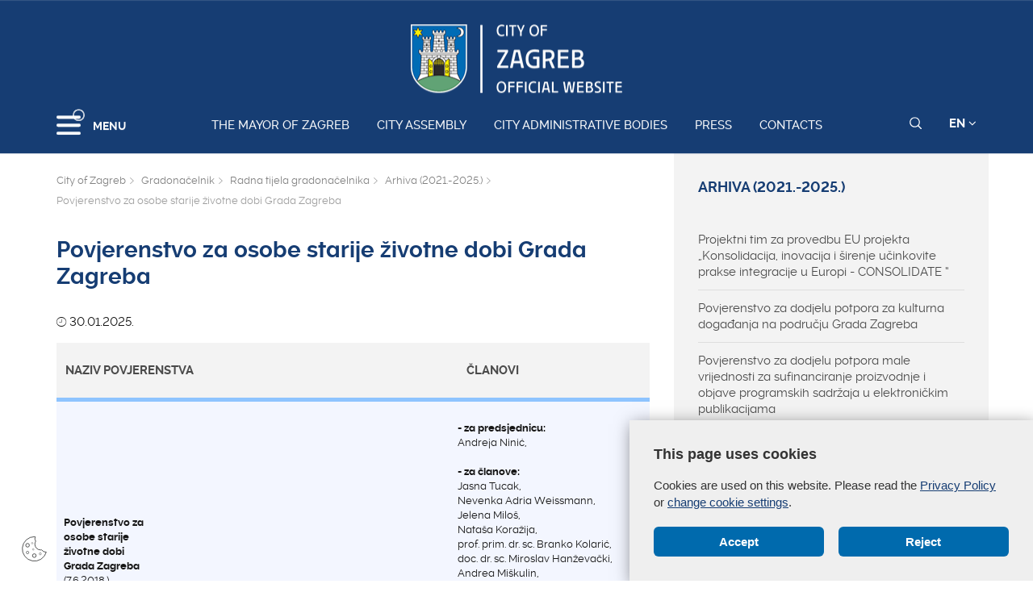

--- FILE ---
content_type: text/html; charset=utf-8
request_url: https://www.zagreb.hr/en/povjerenstvo-za-osobe-starije-zivotne-dobi-grada-z/178138
body_size: 90267
content:


<!DOCTYPE html>

<html xmlns="http://www.w3.org/1999/xhtml" lang="hr">
<head>
	
	<base href="https://zagreb.hr/" target="_self" />
	<script>
		var lang = "";
		if(document.location.href.indexOf("/en/") > 0){
			lang = "en";
		}
	</script>
    
	<link rel="stylesheet" href="../../cookie_folder/gd-cookie.css" />
	<script src="cookie_folder/gd-cookie.js" ></script>
	<meta name="ROBOTS" content="INDEX, FOLLOW" /><title>
	Grad Zagreb službene stranice
</title><meta http-equiv="Cache-control" content="public, max-age=20160" /><meta charset="utf-8" /><meta name="google" content="notranslate" /><meta http-equiv="X-UA-Compatible" content="IE=edge" /><meta name="viewport" content="width=device-width, initial-scale=1" /><link rel="apple-touch-icon" sizes="180x180" href="../../favicon/apple-touch-icon.png" /><link rel="icon" type="image/png" href="../../favicon/favicon-32x32.png" sizes="32x32" /><link rel="icon" type="image/png" href="../../favicon/favicon-16x16.png" sizes="16x16" />
    <!--<link rel="manifest" href="../../favicon/manifest.json" />-->
    <link rel="mask-icon" href="../../favicon/safari-pinned-tab.svg" color="#5bbad5" /><link rel="shortcut icon" href="../../favicon/favicon.ico" /><meta name="msapplication-config" content="favicon/browserconfig.xml" /><meta name="theme-color" content="#ffffff" /><meta http-equiv="content-type" content="chrome=1" /><link rel="stylesheet" type="text/css" href="../../css/print.css" media="print" />

    <link rel="stylesheet" href="/css/bootstrap.min.css"/>
    <script type="text/javascript">var stylesCounter = 0;</script>
    <style>.preloader{position:fixed;width:100%;height:100%;z-index:100000;background-color:rgba(245,245,245,1);top:0;bottom:0;left:0;right:0}.fixed_body{overflow:hidden}html{-webkit-text-size-adjust:none;-webkit-font-smoothing:antialiased;position:relative;min-height:100%!important;-webkit-overflow-scrolling:touch}.cssload-container{background:#163d73;bottom:0;left:0;position:fixed;right:0;top:0;z-index:9999}.preloader-wrapper{position:absolute;left:calc(52% - 45px);top:calc(40% - 25px)}.cssload-container img{display:block;margin:0 auto 30px auto}.cssload-square{margin:0 auto;width:19px;height:19px;transform:rotate(-45deg);-o-transform:rotate(-45deg);-ms-transform:rotate(-45deg);-webkit-transform:rotate(-45deg);-moz-transform:rotate(-45deg)}.cssload-square-part{position:absolute;width:19px;height:19px;z-index:1;animation:cssload-part-anim 0.92s cubic-bezier(.445,.05,.55,.95) infinite alternate;-o-animation:cssload-part-anim 0.92s cubic-bezier(.445,.05,.55,.95) infinite alternate;-ms-animation:cssload-part-anim 0.92s cubic-bezier(.445,.05,.55,.95) infinite alternate;-webkit-animation:cssload-part-anim 0.92s cubic-bezier(.445,.05,.55,.95) infinite alternate;-moz-animation:cssload-part-anim 0.92s cubic-bezier(.445,.05,.55,.95) infinite alternate}.cssload-square-green{background:rgb(242,242,242);right:0;bottom:0;animation-direction:alternate-reverse;-o-animation-direction:alternate-reverse;-ms-animation-direction:alternate-reverse;-webkit-animation-direction:alternate-reverse;-moz-animation-direction:alternate-reverse}.cssload-square-pink{background:rgb(242,242,242);left:0;top:0}.cssload-square-blend{background:rgb(255,255,255);position:absolute;top:0;left:0;bottom:0;right:0;z-index:2;animation:blend-anim 0.92s ease-in infinite;-o-animation:blend-anim 0.92s ease-in infinite;-ms-animation:blend-anim 0.92s ease-in infinite;-webkit-animation:blend-anim 0.92s ease-in infinite;-moz-animation:blend-anim 0.92s ease-in infinite}@keyframes blend-anim{0%{transform:scale(.01,.01) rotateY(0);animation-timing-function:cubic-bezier(.47,0,.745,.715)}50%{transform:scale(1,1) rotateY(0);animation-timing-function:cubic-bezier(.39,.575,.565,1)}100%{transform:scale(.01,.01) rotateY(0)}}@-o-keyframes blend-anim{0%{-o-transform:scale(.01,.01) rotateY(0);-o-animation-timing-function:cubic-bezier(.47,0,.745,.715)}50%{-o-transform:scale(1,1) rotateY(0);-o-animation-timing-function:cubic-bezier(.39,.575,.565,1)}100%{-o-transform:scale(.01,.01) rotateY(0)}}@-ms-keyframes blend-anim{0%{-ms-transform:scale(.01,.01) rotateY(0);-ms-animation-timing-function:cubic-bezier(.47,0,.745,.715)}50%{-ms-transform:scale(1,1) rotateY(0);-ms-animation-timing-function:cubic-bezier(.39,.575,.565,1)}100%{-ms-transform:scale(.01,.01) rotateY(0)}}@-webkit-keyframes blend-anim{0%{-webkit-transform:scale(.01,.01) rotateY(0);-webkit-animation-timing-function:cubic-bezier(.47,0,.745,.715)}50%{-webkit-transform:scale(1,1) rotateY(0);-webkit-animation-timing-function:cubic-bezier(.39,.575,.565,1)}100%{-webkit-transform:scale(.01,.01) rotateY(0)}}@-moz-keyframes blend-anim{0%{-moz-transform:scale(.01,.01) rotateY(0);-moz-animation-timing-function:cubic-bezier(.47,0,.745,.715)}50%{-moz-transform:scale(1,1) rotateY(0);-moz-animation-timing-function:cubic-bezier(.39,.575,.565,1)}100%{-moz-transform:scale(.01,.01) rotateY(0)}}@keyframes cssload-part-anim{0%{transform:translate3d(-10px,-10px,0)}100%{transform:translate3d(10px,10px,0)}}@-o-keyframes cssload-part-anim{0%{-o-transform:translate3d(-10px,-10px,0)}100%{-o-transform:translate3d(10px,10px,0)}}@-ms-keyframes cssload-part-anim{0%{-ms-transform:translate3d(-10px,-10px,0)}100%{-ms-transform:translate3d(10px,10px,0)}}@-webkit-keyframes cssload-part-anim{0%{-webkit-transform:translate3d(-10px,-10px,0)}100%{-webkit-transform:translate3d(10px,10px,0)}}@-moz-keyframes cssload-part-anim{0%{-moz-transform:translate3d(-10px,-10px,0)}100%{-moz-transform:translate3d(10px,10px,0)}}</style>
     <link href="/styles?v=6puUJJbT_opoZT3ThWI-4TSVA88LAncbgSM8NGS9oLA1" rel="stylesheet"/>

	<link rel="stylesheet" href="/js/swiper/swiper.css"/>
    <link rel="stylesheet" href="/js/lity/lity.min.css"/>
    <link rel="stylesheet" href="/css/main.css?v=3"/>
    <link rel="stylesheet" href="/css/media-queries.css" />

    
   
    <script type="text/javascript"> var base = "/";</script>
	
	

	
	
    <script type="text/javascript"> var animating = false;</script>
    
    <!-- <script async type="text/javascript" src="//s7.addthis.com/js/300/addthis_widget.js#pubid=ra-5922f3a0ca464546"></script> -->
    
    <!-- Učitavanje og tagova i seo iz Clanak.aspx -->
        
<meta name="twitter:card" content="summary_large_image" />
<meta property="og:type" content="website" />
<meta property="og:title" content="Povjerenstvo za osobe starije životne dobi Grada Zagreba" />
<meta property="og:url" content="https://www.zagreb.hr/en/povjerenstvo-za-osobe-starije-zivotne-dobi-grada-z/178138" />
<meta name="twitter:title" content="Povjerenstvo za osobe starije životne dobi Grada Zagreba" />
</head>
<body class="fixed_body">

    
    <!-- Učitavanje stranica: Default.aspx(naslovnica), Clanak.aspx(podstranice), Pretrazivanje.aspx, Success.aspx, Error.aspx  -->
    <!-- Stranica za prijevode: Translator.aspx  -->
    <!-- Stranica za print: Print.aspx  -->
        
<script type="text/javascript">var currentImage = null;</script>
    
     <!--[if lt IE 8]>
        <p class="browserupgrade">You are using an <strong>outdated</strong> browser. Please <a href="http://browsehappy.com/">upgrade your browser</a> to improve your experience.</p>
    <![endif]-->
    
    <div id="preloader" class="preloader">
    </div>

    
    <!-- Traka iznad navigacije -->
        
 <span id="weather_description" class="hidden"></span>




   
    <!-- Navigacija -->
    
    <header id="navigation_bar" class="">
        <div class="container">
            <div class="row" class="logoWrap">
                <div class="col-xs-12">
                    
	                <a href="/en/the-mayor-of-zagreb/106869" class="logo hidden-sm hidden-xs"><img  src="/img/logo-zagreb-eng.png" alt="Grad Zagreb službene stranice"></a>
	                <a href="/en/the-mayor-of-zagreb/106869" class="logosticky"><img  s src="/img/logo-zagreb-eng.png" alt="Grad Zagreb službene stranice"></a> 
                    
                </div>
            </div>
            <div class="row meniWrap">
                <div class="col-xs-12">
                	<div class="ring-container">
						<div class="ringring"></div>
					</div>
                    <div class="izbornik">
                        <button class="hamburger hamburger--collapse mls-btn" type="button"> <span class="hamburger-box"> <span class="hamburger-inner"></span> </span> </button>
                        <span class="txt">MENU</span>
                    </div>

                    
                    <a href="/en/the-mayor-of-zagreb/106869" class="linkovi">The Mayor of Zagreb</a>
                    
                    <a href="/en/city-assembly/106870" class="linkovi">City assembly</a>
                    
                    <a href="/en/city-administrative-bodies/1994" class="linkovi">City administrative bodies</a>
                    
                    <a href="/en/press/2052" class="linkovi">Press</a>
                    
                    <a href="/en/contacts/2024" class="linkovi">Contacts</a>
                    


                    <div class="alati">
                        <a href="javascript:;" class="searchToggle" id="small_search_button"><img id="small_search_icon" src="/img/search-w.svg" alt="" class="searchNormal" /><img src="/img/search-x.svg" alt="Zatvorite pretraživanje" class="searchActive" /></a> <a href="javascript:;" class="jeziciToggle">EN <span class="fa fa-angle-down"></span></a>
                        <div class="jeziciWrap"> <a href="/en/the-mayor-of-zagreb/106869">EN</a>  <a href="/">HR</a> </div>
                    </div>

                </div>
            </div>
        </div>
        <div class="searchWrap">
            <div class="container">
                <div class="row">
                    <div class="col-sm-12">
                        <div class="inputWrap">
                            <a id="search_submit" class="searchSubmit"><img src="/img/search-w.svg" alt="Pretraživanje" /></a>
                            <input id="search" name="search" type="search" class="form-control" placeholder="Pretraživanje" style="margin-bottom: 12px!important;">
                            <span id="search_error_field" class="search_error_field"></span>
                        </div>
                    </div>
                </div>

                
            </div>
        </div>
    </header>
        
    
    <!-- Sidebar -->
    
    <div class="ml-sidebar">
        <div class="mls-content">
            <div class="ml-close"><a href="javascript:;"><span class="ionicons ion-ios-arrow-thin-left mls-close"></span></a></div>
            <div class="ml-logo">

                
                <a href="/en"><img src="/img/logo-zagreb-eng.png" alt="Grad Zagreb"/></a>
                

            </div>
            <div class="horizontalni-meni visible-xs">
                
                    
                    <a href="/en/the-mayor-of-zagreb/106869" class="linkovi">The Mayor of Zagreb</a>
                    
                    <a href="/en/city-assembly/106870" class="linkovi">City assembly</a>
                    
                    <a href="/en/city-administrative-bodies/1994" class="linkovi">City administrative bodies</a>
                    
                    <a href="/en/press/2052" class="linkovi">Press</a>
                    
                    <a href="/en/contacts/2024" class="linkovi">Contacts</a>
                    

            </div>
            <ul class="menu">
                
                <li>
                    <a href="/en/zagreb-in-brief/1125">Zagreb in brief <span class="mls-sub-btn" id="submenu_btn_106859"></span></a>
                    <div class="mls-submenu-wrap">
                        <div class="mls-submenu">
                            <div class="ml-close"><a href="javascript:$('#submenu_btn_106859').click();" class="close-submenu"><span class="ionicons ion-ios-arrow-thin-left"></span></a></div>
                            <a href="/en/zagreb-in-brief/1125" class="parent">Zagreb in brief</a>
                            <ul class="menu submenu">

                                
                                <li><a href="/en/basic-information-about-the-city-of-zagreb/129562">Basic information about the City of Zagreb</a></li>
                                
                                <li><a href="https://eu.zagreb.hr/">Meet Zagreb</a></li>
                                
                            </ul>
                        </div>
                    </div>
                </li>
                
                <li>
                    <a href="/en/local-self-government/1991">Local self - government <span class="mls-sub-btn" id="submenu_btn_106860"></span></a>
                    <div class="mls-submenu-wrap">
                        <div class="mls-submenu">
                            <div class="ml-close"><a href="javascript:$('#submenu_btn_106860').click();" class="close-submenu"><span class="ionicons ion-ios-arrow-thin-left"></span></a></div>
                            <a href="/en/local-self-government/1991" class="parent">Local self - government</a>
                            <ul class="menu submenu">

                                
                                <li><a href="/en/city-districts/1992">City Districts</a></li>
                                
                                <li><a href="/en/local-committees/19534">Local committees</a></li>
                                
                                <li><a href="https://www.zagreb.hr/general-information-and-contacts/1993">Contacts</a></li>
                                
                            </ul>
                        </div>
                    </div>
                </li>
                
                <li>
                    <a href="/en/budget/122971">Budget <span class="mls-sub-btn" id="submenu_btn_122971"></span></a>
                    <div class="mls-submenu-wrap">
                        <div class="mls-submenu">
                            <div class="ml-close"><a href="javascript:$('#submenu_btn_122971').click();" class="close-submenu"><span class="ionicons ion-ios-arrow-thin-left"></span></a></div>
                            <a href="/en/budget/122971" class="parent">Budget</a>
                            <ul class="menu submenu">

                                
                                <li><a href="https://www.zagreb.hr/UserDocsImages/arhiva/financije/PRORACUN%202023/ZGB_izglasani_proracun_2023_ENG_final.pdf">2023.</a></li>
                                
                                <li><a href="https://www.zagreb.hr/UserDocsImages/arhiva/financije/proracun%202022/Rebalans_proracuna_2022_eng_final.pdf">2022.</a></li>
                                
                                <li><a href="https://www.zagreb.hr/userdocsimages/arhiva/financije/proracun%202021/Prijedlog_proracuna_2021_eng_final.pdf">2021.</a></li>
                                
                                <li><a href="http://www.zagreb.hr/userdocsimages/arhiva/financije/proracun%202020/Izglasani_proracun_2020_eng_final.pdf"> 2020.</a></li>
                                
                                <li><a href="https://www.zagreb.hr/UserDocsImages/financije/proracun 2019/Izglasani_proracun_2019_eng_final.pdf">2019.</a></li>
                                
                                <li><a href="http://www.zagreb.hr/UserDocsImages/financije/proracun%202018/Vodic_Izglasani_proracun_2018_eng_final.pdf"> 2018.</a></li>
                                
                                <li><a href="https://www.zagreb.hr/UserDocsImages/financije/proracun%202017/Vodic_Prijedlog_drugog_rebalansa_2017_eng_final.pdf"> 2017.</a></li>
                                
                            </ul>
                        </div>
                    </div>
                </li>
                
                <li><a href="/en/credit-opinion/172767">Credit opinion</a></li>
                
                <li><a href="http://www.zgh.hr/branches/list-of-branches/2280">Zagreb Holding</a></li>
                
                <li><a href="/en/strategic-planning/2012">Strategic planning</a></li>
                
                <li><a href="/en/economy-and-entrepreneurship/136838">Economy and Entrepreneurship</a></li>
                
                <li><a href="/en/energy-and-environment-protection/136839">Energy and Environment Protection</a></li>
                
                <li><a href="/en/demographic-measures/136703">Demographic measures</a></li>
                
                <li><a href="/en/ethnic-minorities/106863">Ethnic minorities</a></li>
                
                <li>
                    <a href="/en/intercity-and-international-cooperation/2018">Intercity and international cooperation <span class="mls-sub-btn" id="submenu_btn_106864"></span></a>
                    <div class="mls-submenu-wrap">
                        <div class="mls-submenu">
                            <div class="ml-close"><a href="javascript:$('#submenu_btn_106864').click();" class="close-submenu"><span class="ionicons ion-ios-arrow-thin-left"></span></a></div>
                            <a href="/en/intercity-and-international-cooperation/2018" class="parent">Intercity and international cooperation</a>
                            <ul class="menu submenu">

                                
                                <li><a href="/en/eu-projects/152980">EU projects</a></li>
                                
                                <li><a href="/en/cities/152981">Cities</a></li>
                                
                                <li><a href="/en/minorities/152982">Minorities</a></li>
                                
                                <li><a href="/en/fr/152983">FR</a></li>
                                
                                <li><a href="/en/it/152984">IT</a></li>
                                
                                <li><a href="/en/de/152985">DE</a></li>
                                
                            </ul>
                        </div>
                    </div>
                </li>
                
                <li><a href="/en/statute-of-the-city-of-zagreb/136257">Statute of the City of Zagreb</a></li>
                
                <li><a href="/en/the-city-of-zagreb-emblem-and-flag/2019">The city of Zagreb - emblem and flag</a></li>
                
                <li><a href="/en/honorary-citizenship-of-the-city/2020">Honorary citizenship of the city</a></li>
                
                <li><a href="http://www.infozagreb.hr/?l=e">Tourist info</a></li>
                

            </ul>
        </div>
    </div>


    
    <!-- Predlozak: mapa weba - MapaWeba.ascx -->
    
    
    <!-- Predlozak: landing page - LandingPage.ascx -->
    <div style='display:none;'>clanak False</div>
    <!-- Predlozak: clanak -> Clanak.ascx -> Primjer stranice: sve stranice s tekstom -->
    
    <!-- sadrzaj clanak_ascx -->
    

       
    <div class="slikaClanak relative b" style="background: url(/img/1920-2.jpg); background-size: cover;">
        
        <div class="container relative">
            
        </div>
    </div>
    <div class="sadrzaj">
    

    <!--<div class="sadrzaj">-->
        <div class="container">
            <div class="row">
                
                    
                <div id="clanak_container" class="col-sm-8 clanak">
               

                    <div xmlns:v="http://rdf.data-vocabulary.org/#" class="breadcrumbWrap">
                        <ul itemprop="breadcrumb" id="bread">
                            <li typeof="v:Breadcrumb"><a href="/en" rel="v:url" property="v:title">City of Zagreb</a></li>
                            
                        
                            
                        <li typeof="v:Breadcrumb"><a href="/en/gradonacelnik/171622" rel="v:url" property="v:title" >Gradonačelnik</a></li>
                        
                            
                        <li typeof="v:Breadcrumb"><a href="/en/radna-tijela-gradonacelnika/171632" rel="v:url" property="v:title" >Radna tijela gradonačelnika</a></li>
                        
                            
                        <li typeof="v:Breadcrumb"><a href="/en/arhiva-2021-2025/172114" rel="v:url" property="v:title" >Arhiva (2021.-2025.)</a></li>
                        
                        <li typeof="v:Breadcrumb">Povjerenstvo za osobe starije životne dobi Grada Zagreba</li>
                        
                        </ul>
                    </div>
                    <h1>Povjerenstvo za osobe starije životne dobi Grada Zagreba</h1>
                    
                        <div class="kratki"> </div>
                    
								<div class="datum"><i class="ionicons ion-ios-clock-outline"></i> 30.01.2025.</div>								
							
                    
                    <!-- galerija -->
                    
                    <!-- galerija -->

                    

                    <div id="opis" class="opis  ">
                        <table border="1" cellpadding="0" cellspacing="0" style="width:700px">
	<tbody>
		<tr>
			<td style="width:208px;">&nbsp;<br>
			<strong>NAZIV POVJERENSTVA</strong><br>
			&nbsp;</td>
			<td style="width:463px;"><strong>ČLANOVI</strong></td>
		</tr>
	</tbody>
</table>

<table border="1" cellpadding="0" cellspacing="0" style="width:700px">
	<tbody>
		<tr>
			<td style="width:208px;height:172px;">&nbsp;<br>
			<strong>Povjerenstvo za<br>
			osobe starije<br>
			životne dobi<br>
			Grada Zagreba</strong><br>
			(7.6.2018.)<br>
			(izmjena 27.8.2020., 14.10.2020.)<br>
			&nbsp;<br>
			<strong>-<u>novi mandat</u>: </strong>izmjena 16.3.2022., 13.4.2022., 29.2.2024., 30.1.2025.<br>
			&nbsp;</td>
			<td style="width:464px;height:172px;">&nbsp;<br>
			<strong>- za predsjednicu:</strong><br>
			Andreja Ninić,<br>
			&nbsp;<br>
			<strong>- za članove:</strong><br>
			Jasna Tucak,<br>
			Nevenka Adria Weissmann,<br>
			Jelena Miloš,<br>
			Nataša Koražija,<br>
			prof. prim. dr. sc. Branko Kolarić,<br>
			doc. dr. sc. Miroslav Hanževački,<br>
			Andrea Miškulin,<br>
			prof. dr. sc. Ana Štambuk,<br>
			doc. dr. sc. Anka Kekez-Koštro,<br>
			dr. sc. Marijana Bađun,<br>
			Božica Migles,<br>
			Đurđa Novaković,<br>
			Vesna Bečić,<br>
			Blaženka Eror Matić,<br>
			Ivanka Godić,<br>
			Branko Matun,<br>
			Ana Juratovac.<br>
			&nbsp;</td>
		</tr>
	</tbody>
</table>

                      
                        

                    </div>

                    

                    

                    <hr />
                    <div class="actions_container with_share col-sm-12">
                        
                        <div class="social_share col-sm-8">
                            <div class="addthis_inline_share_toolbox"></div>
                        </div>
                        <div class="print_page col-sm-4">
                            <!--<div class="print_container" onclick="printJS('opis', 'html')">
                            <i class="fa fa-print"></i><span>&nbsp;&nbsp; Print</span>
                            </div>-->
                            <div class="print_container" onclick="window.print();">
                            <i class="fa fa-print"></i><span>&nbsp;&nbsp; Print</span>
                            </div>
                        </div>

                    </div>


                </div>
                        
                    <div class="col-sm-4 meni">
                    <a href="/en/arhiva-2021-2025/172114" class="parent">Arhiva (2021.-2025.)</a>
                    <ul>

                        

                        <li class="">
                            <a href="/en/projektni-tim-za-provedbu-eu-projekta-konsolidacij/194934">Projektni tim za provedbu EU projekta  „Konsolidacija, inovacija i širenje učinkovite prakse integracije u Europi - CONSOLIDATE “</a>
                        </li>

                        

                        <li class="">
                            <a href="/en/povjerenstvo-za-dodjelu-potpora-za-kulturna-događa/197943">Povjerenstvo za dodjelu potpora za kulturna događanja na području Grada Zagreba</a>
                        </li>

                        

                        <li class="">
                            <a href="/en/povjerenstvo-za-dodjelu-potpora-male-vrijednosti-z/202223">Povjerenstvo za dodjelu potpora male vrijednosti za sufinanciranje proizvodnje i objave programskih sadržaja u elektroničkim publikacijama</a>
                        </li>

                        

                        <li class="">
                            <a href="/en/povjerenstvo-za-odobravanje-potpora-za-razvoj-turi/208670">Povjerenstvo za odobravanje potpora za razvoj turističke ponude na gradskim tržnicama</a>
                        </li>

                        

                        <li class="">
                            <a href="/en/projektni-tim-za-provedbu-eu-projekta-plan-einstei/208672">Projektni tim za provedbu  EU projekta &quot;Plan Einstein Academy&quot;</a>
                        </li>

                        

                        <li class="">
                            <a href="/en/povjerenstvo-za-strucno-vrednovanje-programa-prija/208674">Povjerenstvo za stručno vrednovanje programa prijavljenih na Posebni javni poziv za financiranje programa koji uključuju mlade umjetnike </a>
                        </li>

                        

                        <li class="">
                            <a href="/en/radna-skupina-za-koordinaciju-pripreme-i-provedbe-/208676">Radna skupina za koordinaciju pripreme i provedbe projekata u okviru Poziva „Izgradnja, rekonstrukcija i opremanje osnovnih škola za potrebe jednosmjenskog rada i cjelodnevne škole“ (referentni broj: NPOO.C3.1.R1-I2.01)</a>
                        </li>

                        

                        <li class="">
                            <a href="/en/povjerenstvo-za-procjenu-prijava-na-javni-poziv-za/208539">Povjerenstvo za procjenu prijava na Javni poziv za iskaz interesa organizacija civilnog društva za sudjelovanje u provedbi Akcijskog plana Grada Zagreba za 2025. – 2027. godinu za provedbu Nacionalnog plana za uključivanje Roma, za razdoblje od 2021. do 2027.</a>
                        </li>

                        

                        <li class="">
                            <a href="/en/povjerenstvo-za-procjenu-prijava-na-javni-poziv-za/208541">Povjerenstvo za procjenu prijava na Javni poziv za iskaz interesa organizacija civilnog društva za sudjelovanje u provedbi Akcijskog plana Grada Zagreba za provedbu Povelje Integrirajućih gradova za 2023. i 2024., koji je produžen do kraja 2025.</a>
                        </li>

                        

                        <li class="">
                            <a href="/en/povjerenstvo-za-procjenu-prijava-na-javni-poziv-za/208543">Povjerenstvo za procjenu prijava na Javni poziv za iskaz interesa organizacija civilnog društva za sudjelovanje u provedbi Programa Grada Zagreba za ravnopravnost LGBTIQ+ osoba za razdoblje do kraja 2026. godine</a>
                        </li>

                        

                        <li class="">
                            <a href="/en/povjerenstvo-za-odobravanje-potpora-za-razvoj-turi/208545">Povjerenstvo za odobravanje potpora za razvoj turističke ponude na Medvednici</a>
                        </li>

                        

                        <li class="">
                            <a href="/en/povjerenstvo-za-odobravanje-potpora-za-ocuvanje-i-/208533">Povjerenstvo za odobravanje potpora za očuvanje i razvoj obrtničkih djelatnosti</a>
                        </li>

                        

                        <li class="">
                            <a href="/en/povjerenstvo-za-odobravanje-potpora-za-razvoj-turi/208535">Povjerenstvo za odobravanje potpora za razvoj turističke ponude izvan centra grada</a>
                        </li>

                        

                        <li class="">
                            <a href="/en/povjerenstvo-za-dodjelu-drzavne-potpore-za-sufinan/208537">Povjerenstvo za dodjelu državne potpore za sufinanciranje proizvodnje i emitiranja audiovizualnih i radijskih programskih sadržaja u programima nakladnika televizija ili radija, u programima pružatelja medijskih usluga na zahtjev i programima pružatelja medijskih usluga uz dopuštenje za satelitski, internetski, kabelski i drugi dopušteni oblik prijenosa za 2025.</a>
                        </li>

                        

                        <li class="">
                            <a href="/en/povjerenstvo-za-ocjenjivanje-prijavljenih-programa/172887">Povjerenstvo za ocjenjivanje prijavljenih programa i projekata na javni natječaj za financiranje programa i projekta udruga iz područja zaštite zdravlja iz proračuna Grada Zagreba </a>
                        </li>

                        

                        <li class="">
                            <a href="/en/zajednicka-komisija-za-tumacenje-kolektivnog-ugovo/186202">Zajednička Komisija za tumačenje Kolektivnog ugovora za zaposlene u ustanovama kulture  Grada Zagreba</a>
                        </li>

                        

                        <li class="">
                            <a href="/en/povjerenstvo-za-dodjelu-sredstava-potpora-male-vri/208529">Povjerenstvo za dodjelu sredstava potpora male vrijednosti za primarnu poljoprivrednu proizvodnju u 2025.</a>
                        </li>

                        

                        <li class="">
                            <a href="/en/povjerenstvo-za-dodjelu-sredstava-potpora-male-vri/208531">Povjerenstvo za dodjelu sredstava potpora male vrijednosti za diversifikaciju poljoprivrednih gospodarstava u 2025.</a>
                        </li>

                        

                        <li class="hidden hidden_subcategory">
                            <a href="/en/projektni-tim-za-pripremu-i-provedbu-projekta-cjel/208297">Projektni tim za pripremu i provedbu projekta „Cjelovita obnova Koncertne dvorane Vatroslav Lisinski “</a>
                        </li>

                        

                        <li class="hidden hidden_subcategory">
                            <a href="/en/povjerenstvo-za-ocjenjivanje-prijavljenih-programa/187267">Povjerenstvo za ocjenjivanje prijavljenih programa i projekata na javni natječaj za financiranje programa i projekata udruga iz područja promocije inovatorstva na hrvatskom i međunarodnom tržištu iz proračuna Grada Zagreba</a>
                        </li>

                        

                        <li class="hidden hidden_subcategory">
                            <a href="/en/projektni-tim-za-provedbu-projekta-aktivacija-zele/200243">Projektni tim za provedbu projekta „Aktivacija zelenih dvorišta za ugljičnu neutralnost“</a>
                        </li>

                        

                        <li class="hidden hidden_subcategory">
                            <a href="/en/povjerenstvo-za-provjeru-ispunjavanja-propisanih-u/208295">Povjerenstvo za provjeru ispunjavanja propisanih uvjeta natječaja za financiranje programa i projekata udruga iz područja razvoja turizma iz proračuna Grada Zagreba</a>
                        </li>

                        

                        <li class="hidden hidden_subcategory">
                            <a href="/en/povjerenstvo-za-provjeru-ispunjavanja-propisanih-u/177849">Povjerenstvo za provjeru ispunjavanja propisanih uvjeta javnog natječaja za financiranje programa i projekata udruga iz područja prevencije neprihvatljivog ponašanja djece i mladeži iz proračuna Grada Zagreba</a>
                        </li>

                        

                        <li class="hidden hidden_subcategory">
                            <a href="/en/povjerenstvo-za-provjeru-ispunjavanja-propisanih-u/177852">Povjerenstvo za provjeru ispunjavanja propisanih uvjeta javnog natječaja za financiranje programa i projekata udruga iz područja socijalnog i humanitarnog značenja iz proračuna Grada Zagreba</a>
                        </li>

                        

                        <li class="hidden hidden_subcategory">
                            <a href="/en/povjerenstvo-za-ocjenjivanje-prijavljenih-programa/178580">Povjerenstvo za ocjenjivanje prijavljenih programa i projekata na javni natječaj za financiranje programa i projekata udruga iz područja mladih i izviđača iz proračuna Grada Zagreba</a>
                        </li>

                        

                        <li class="hidden hidden_subcategory">
                            <a href="/en/povjerenstvo-za-izradu-izmjene-dopune-procjene-riz/208065">Povjerenstvo za izradu izmjene/ dopune Procjene rizika od velikih nesreća za područje Grada Zagreba</a>
                        </li>

                        

                        <li class="hidden hidden_subcategory">
                            <a href="/en/povjerenstvo-za-provjeru-ispunjavanja-propisanih-u/208067">Povjerenstvo za provjeru ispunjavanja propisanih uvjeta javnog natječaja za financiranje trogodišnjih programa udruga iz područja pružanja socijalne usluge smještaja, organiziranog stanovanja i boravka za beskućnike i potpore radu skloništa i savjetovališta za žrtve nasilja u obitelji iz proračuna Grada Zagreba</a>
                        </li>

                        

                        <li class="hidden hidden_subcategory">
                            <a href="/en/povjerenstvo-za-ocjenjivanje-prijavljenih-programa/178568">Povjerenstvo za ocjenjivanje prijavljenih programa i projekata na javni natječaj za financiranje programa i projekata udruga iz područja promicanja ljudskih prava iz proračuna Grada Zagreba</a>
                        </li>

                        

                        <li class="hidden hidden_subcategory">
                            <a href="/en/povjerenstvo-za-ocjenjivanje-prijavljenih-programa/178604">Povjerenstvo za ocjenjivanje prijavljenih programa i projekata na javni natječaj za financiranje programa i projekata udruga iz područja sustava civilne zaštite iz proračuna Grada Zagreba</a>
                        </li>

                        

                        <li class="hidden hidden_subcategory">
                            <a href="/en/povjerenstvo-za-provjeru-ispunjavanja-propisanih-u/178570">Povjerenstvo za provjeru ispunjavanja propisanih uvjeta javnog natječaja za financiranje programa i projekata udruga iz područja međugradske i međunarodne suradnje iz proračuna Grada Zagreba</a>
                        </li>

                        

                        <li class="hidden hidden_subcategory">
                            <a href="/en/radna-skupina-grada-zagreba-za-provedbu-testiranja/207460">Radna skupina Grada Zagreba za provedbu testiranja smjernica iz Nacrta smjernica za sigurnija noćna okruženja i glazbene festivale</a>
                        </li>

                        

                        <li class="hidden hidden_subcategory">
                            <a href="/en/povjerenstvo-za-provjeru-ispunjavanja-propisanih-u/178596">Povjerenstvo za provjeru ispunjavanja propisanih uvjeta javnog natječaja za financiranje programa i projekata udruga iz područja branitelja iz Domovinskog rata i njihovih obitelji, boraca II. svjetskog rata i civilnih invalida rata iz proračuna Grada Zagreba</a>
                        </li>

                        

                        <li class="hidden hidden_subcategory">
                            <a href="/en/koordinacija-grada-zagreba-za-integraciju-stranaca/183841">Koordinacija Grada Zagreba za integraciju stranaca</a>
                        </li>

                        

                        <li class="hidden hidden_subcategory">
                            <a href="/en/povjerenstvo-za-ocjenjivanje-prijava-na-javni-pozi/207149">Povjerenstvo za ocjenjivanje prijava na Javni poziv za prijavu projekata u području „Globalnog građanskog obrazovanja“ za financiranje iz sredstava  EU projekta GEAR UP! za 2025. i 2026. godinu</a>
                        </li>

                        

                        <li class="hidden hidden_subcategory">
                            <a href="/en/povjerenstvo-za-davanje-stanova-u-najam/207151">Povjerenstvo za davanje stanova u najam</a>
                        </li>

                        

                        <li class="hidden hidden_subcategory">
                            <a href="/en/povjerenstvo-za-koristenje-povrsina-javne-namjene-/184146">Povjerenstvo za korištenje  površina javne namjene za gospodarske i druge svrhe</a>
                        </li>

                        

                        <li class="hidden hidden_subcategory">
                            <a href="/en/projektni-tim-za-pracenje-provedbe-projekta-cjelov/189722">Projektni tim za praćenje provedbe projekta „Cjelovita i energetska obnova te opremanje zgrade Muzeja za umjetnost i obrt“</a>
                        </li>

                        

                        <li class="hidden hidden_subcategory">
                            <a href="/en/radna-skupina-za-izradu-nacrta-odluke-o-javnim-sla/207130">Radna skupina za izradu Nacrta odluke o javnim slavinama, zdencima, crpkama i drugim sličnim građevinama</a>
                        </li>

                        

                        <li class="hidden hidden_subcategory">
                            <a href="/en/upravljacka-skupina-za-provedbu-vrednovanja-strate/207132">Upravljačka skupina za provedbu vrednovanja Strategije razvoja Urbane aglomeracije Zagreb za razdoblje 2016.-2020. godine</a>
                        </li>

                        

                        <li class="hidden hidden_subcategory">
                            <a href="/en/projektni-tim-za-pripremu-prijavu-i-provedbu-eu-pr/207134">Projektni tim za pripremu, prijavu i provedbu EU projekta &quot;Rekonstrukcija dijela Sarajevske ulice s komunalnom infrastrukturom i tramvajskom prugom od Avenije Dubrovnik do Ranžirnog kolodvora&quot;</a>
                        </li>

                        

                        <li class="hidden hidden_subcategory">
                            <a href="/en/projektni-tim-za-pripremu-prijavu-i-provedbu-eu-pr/207136">Projektni tim za pripremu, prijavu i provedbu EU projekta &quot;Rekonstrukcija okretišta Mihaljevac&quot;</a>
                        </li>

                        

                        <li class="hidden hidden_subcategory">
                            <a href="/en/radna-skupina-za-socijalno-i-priustivo-stanovanje/207138">Radna skupina za socijalno i priuštivo stanovanje</a>
                        </li>

                        

                        <li class="hidden hidden_subcategory">
                            <a href="/en/povjerenstvo-za-strucno-vrednovanje-prijavljenih-p/207140">Povjerenstvo za stručno vrednovanje prijavljenih programa Kulture i umjetnosti u zajednici</a>
                        </li>

                        

                        <li class="hidden hidden_subcategory">
                            <a href="/en/povjerenstvo-za-strucno-vrednovanje-programa-prija/207142">Povjerenstvo za stručno vrednovanje programa prijavljenih na Posebni javni poziv za financiranje interkulturnih programa</a>
                        </li>

                        

                        <li class="hidden hidden_subcategory">
                            <a href="/en/povjerenstvo-za-ocjenjivanje-prijavljenih-programa/172895">Povjerenstvo za ocjenjivanje prijavljenih programa i projekata na javni natječaj za financiranje programa i projekata udruga iz područja prevencije neprihvatljivog ponašanja djece i mladeži </a>
                        </li>

                        

                        <li class="hidden hidden_subcategory">
                            <a href="/en/povjerenstvo-za-provedbu-programa-suzbijanja-energ/188781">Povjerenstvo za provedbu Programa suzbijanja energetskog siromaštva na području Grada Zagreba za razdoblje do 2030. godine</a>
                        </li>

                        

                        <li class="hidden hidden_subcategory">
                            <a href="/en/projektni-tim-za-provedbu-projekta-genprocure-gend/206753">Projektni tim za provedbu Projekta „GenProcure - Gender Equality in public Procurement“</a>
                        </li>

                        

                        <li class="hidden hidden_subcategory">
                            <a href="/en/projektni-tim-za-pripremu-i-provedbu-projekta-zens/206755">Projektni tim za pripremu i provedbu projekta  „ZeNS (Towards Zero-pollution for next-generation sustainable cities)“</a>
                        </li>

                        

                        <li class="hidden hidden_subcategory">
                            <a href="/en/predstavnik-grada-zagreba-u-sredisnji-koordinacijs/206757">Predstavnik Grada Zagreba u Središnji koordinacijski odbor akcije „Gradovi i općine – prijatelji djece“</a>
                        </li>

                        

                        <li class="hidden hidden_subcategory">
                            <a href="/en/radna-skupina-za-razvoj-unaprijeđenog-modela-prehr/188417">Radna skupina za razvoj unaprijeđenog  modela prehrane u osnovnim školama Grada Zagreba </a>
                        </li>

                        

                        <li class="hidden hidden_subcategory">
                            <a href="/en/povjerenstvo-za-davanje-u-zakup-poslovnoga-prostor/194301">Povjerenstvo za davanje u zakup poslovnoga prostora</a>
                        </li>

                        

                        <li class="active hidden hidden_subcategory">
                            <a href="/en/povjerenstvo-za-osobe-starije-zivotne-dobi-grada-z/178138">Povjerenstvo za osobe starije životne dobi Grada Zagreba</a>
                        </li>

                        

                        <li class="hidden hidden_subcategory">
                            <a href="/en/povjerenstvo-za-provjeru-ispunjavanja-propisanih-u/178592">Povjerenstvo za provjeru ispunjavanja propisanih uvjeta natječaja za financiranje programa i projekata udruga iz područja socijalnog i humanitarnog značenja za unapređenje kvalitete života osoba s invaliditetom</a>
                        </li>

                        

                        <li class="hidden hidden_subcategory">
                            <a href="/en/radna-skupina-za-koordinaciju-i-provođenje-aktivno/177474">Radna skupina  za koordinaciju i provođenje aktivnosti u vezi ocjene o potrebi pokretanja postupka za izradu prostornih planova Grada Zagreba</a>
                        </li>

                        

                        <li class="hidden hidden_subcategory">
                            <a href="/en/povjerenstvo-za-utvrđivanje-ispunjenosti-mjerila-z/182671">Povjerenstvo za utvrđivanje ispunjenosti mjerila za pružanje socijalnih usluga</a>
                        </li>

                        

                        <li class="hidden hidden_subcategory">
                            <a href="/en/povjerenstvo-za-utvrđivanje-ispunjenosti-mjerila-z/191278">Povjerenstvo za utvrđivanje ispunjenosti mjerila za pružanje socijalne usluge osobne asistencije</a>
                        </li>

                        

                        <li class="hidden hidden_subcategory">
                            <a href="/en/sudionici-javnog-natjecaja-za-izradu-idejnog-urban/205823">Sudionici javnog natječaja za izradu idejnog urbanističko- arhitektonskog rješenja Doma zdravlja Zagreb-Zapad- ambulanta Vrbani,  društvenog doma i knjižnice</a>
                        </li>

                        

                        <li class="hidden hidden_subcategory">
                            <a href="/en/radna-skupina-za-pripremu-provođenja-izbora/205821">Radna skupina za pripremu provođenja izbora</a>
                        </li>

                        

                        <li class="hidden hidden_subcategory">
                            <a href="/en/povjerenstvo-za-osobe-s-invaliditetom-grada-zagreb/183550">Povjerenstvo za osobe s invaliditetom Grada Zagreba</a>
                        </li>

                        

                        <li class="hidden hidden_subcategory">
                            <a href="/en/procjeniteljsko-povjerenstvo-grada-zagreba/189051"> Procjeniteljsko povjerenstvo Grada Zagreba</a>
                        </li>

                        

                        <li class="hidden hidden_subcategory">
                            <a href="/en/eticko-povjerenstvo/205737">Etičko povjerenstvo</a>
                        </li>

                        

                        <li class="hidden hidden_subcategory">
                            <a href="/en/povjerenstvo-za-provjeru-ispunjavanja-propisanih-u/205739">Povjerenstvo za provjeru ispunjavanja propisanih uvjeta Javnog poziva za financiranje pilot projekata u području sporta</a>
                        </li>

                        

                        <li class="hidden hidden_subcategory">
                            <a href="/en/projektni-tim-za-provedbu-projekta-h2ce-integrated/189277">Projektni tim za provedbu projekta „H2CE – Integrated development of H2 mobility infrastructure in Central Europe - CE0100055“</a>
                        </li>

                        

                        <li class="hidden hidden_subcategory">
                            <a href="/en/projektni-tim-za-provedbu-projekta-energy-communit/189329">Projektni tim za provedbu projekta „Energy Communities – Local Ownership of Power – LOOP“</a>
                        </li>

                        

                        <li class="hidden hidden_subcategory">
                            <a href="/en/projektni-tim-za-provedbu-projekta-arcadia-transfo/194641">Projektni tim za provedbu projekta „ARCADIA  - Transformative climate resilience by nature-based solutions in the continental bio-geographical region“</a>
                        </li>

                        

                        <li class="hidden hidden_subcategory">
                            <a href="/en/projektni-tim-za-provedbu-projekta-life-cross-croa/194762">Projektni tim za provedbu projekta  LIFE „CROSS – Croatian One Stop Shop“</a>
                        </li>

                        

                        <li class="hidden hidden_subcategory">
                            <a href="/en/sredisnja-povjerenstva-i-povjerenstva-za-popis-imo/202909">Središnja povjerenstva i povjerenstva za popis imovine i obveza u gradskim upravnim tijelima na dan 31.12.2024.</a>
                        </li>

                        

                        <li class="hidden hidden_subcategory">
                            <a href="/en/sredisnje-povjerenstvo-i-povjerenstva-za-popis-nep/205355">Središnje povjerenstvo i povjerenstva za popis nepokretne imovine u vlasništvu Grada Zagreba za 2024.</a>
                        </li>

                        

                        <li class="hidden hidden_subcategory">
                            <a href="/en/sredisnje-povjerenstvo-i-povjerenstva-za-popis-nep/205357">Središnje povjerenstvo i povjerenstva za popis nepokretne imovine u vlasništvu Grada Zagreba za 2024.</a>
                        </li>

                        

                        <li class="hidden hidden_subcategory">
                            <a href="/en/povjerenstvo-za-dodjelu-stipendije-grada-zagreba-z/193081">Povjerenstvo za dodjelu Stipendije Grada Zagreba za deficitarna zanimanja</a>
                        </li>

                        

                        <li class="hidden hidden_subcategory">
                            <a href="/en/projektni-tim-za-pracenje-provedbe-projekta-konstr/189720">Projektni tim za praćenje provedbe projekta „Konstrukcijska i cjelovita obnova i opremanje zgrade Umjetničkog paviljona“</a>
                        </li>

                        

                        <li class="hidden hidden_subcategory">
                            <a href="/en/povjerenstvo-za-dodjelu-stipendije-grada-zagreba-z/193077">Povjerenstvo za dodjelu Stipendije Grada Zagreba za izvrsnost</a>
                        </li>

                        

                        <li class="hidden hidden_subcategory">
                            <a href="/en/povjerenstvo-za-dodjelu-stipendije-grada-zagreba-z/193079">Povjerenstvo za dodjelu Stipendije Grada Zagreba za učenike i studente s invaliditetom</a>
                        </li>

                        

                        <li class="hidden hidden_subcategory">
                            <a href="/en/povjerenstvo-za-utvrđivanje-programa-javnih-potreb/204911">Povjerenstvo za utvrđivanje Programa javnih potreba  Grada Zagreba u tehničkoj kulturi za 2025.</a>
                        </li>

                        

                        <li class="hidden hidden_subcategory">
                            <a href="/en/povjerenstvo-za-dodjelu-potpora-obrazovanju-doktor/204914">Povjerenstvo za dodjelu potpora obrazovanju doktorandima</a>
                        </li>

                        

                        <li class="hidden hidden_subcategory">
                            <a href="/en/povjerenstvo-za-dodjelu-potpore-obrazovanju-ucenik/204916">Povjerenstvo za dodjelu potpore obrazovanju učenika srednjih škola i studenata s odobrenom međunarodnom ili privremenom zaštitom</a>
                        </li>

                        

                        <li class="hidden hidden_subcategory">
                            <a href="/en/pregovaracki-odbor-grada-zagreba-za-pocetak-pregov/205367">Pregovarački odbor Grada Zagreba za početak pregovora o sklapanju dodatka  Kolektivnom ugovoru za radnike Ustanove Zoološki vrt grada Zagreba</a>
                        </li>

                        

                        <li class="hidden hidden_subcategory">
                            <a href="/en/povjerenstvo-za-izradu-i-pracenje-akcijskog-plana-/186035">Povjerenstvo za izradu i praćenje Akcijskog plana Grada Zagreba za 2025. - 2027. godinu za provedbu Nacionalnog plana za uključivanje Roma, za razdoblje od 2021. do 2027. </a>
                        </li>

                        

                        <li class="hidden hidden_subcategory">
                            <a href="/en/povjerenstvo-za-dodjelu-stipendije-grada-zagreba-n/193083">Povjerenstvo za dodjelu Stipendije Grada Zagreba na temelju socioekonomskog statusa  </a>
                        </li>

                        

                        <li class="hidden hidden_subcategory">
                            <a href="/en/povjerenstvo-za-dodjelu-stipendije-grada-zagreba-z/193085">Povjerenstvo za dodjelu Stipendije Grada Zagreba za učenike i studente pripadnike romske nacionalne manjine</a>
                        </li>

                        

                        <li class="hidden hidden_subcategory">
                            <a href="/en/projektni-tim-za-pracenje-provedbe-projekta-cjelov/196110">Projektni tim za praćenje provedbe projekta „Cjelovita i energetska obnova zgrade Zagrebačkog gradskog kazališta &#39;&#39;Komedija&#39;&#39;, Kaptol 9“</a>
                        </li>

                        

                        <li class="hidden hidden_subcategory">
                            <a href="/en/operativni-stozer-zimske-sluzbe-za-2024-2025/204894">Operativni stožer zimske službe za 2024./ 2025.</a>
                        </li>

                        

                        <li class="hidden hidden_subcategory">
                            <a href="/en/vijece-za-zastitu-potrosaca/180805">Vijeće za zaštitu potrošača</a>
                        </li>

                        

                        <li class="hidden hidden_subcategory">
                            <a href="/en/projektni-tim-za-pripremu-i-provedbu-projekta-gift/189211">Projektni tim za pripremu i provedbu projekta „GIFT – GREEN INFRASTRUCTURE FOR FORESTS AND TREES“ </a>
                        </li>

                        

                        <li class="hidden hidden_subcategory">
                            <a href="/en/projektni-tim-za-pracenje-provedbe-projekta-konstr/196112">Projektni tim za praćenje provedbe projekta „Konstrukcijska, cjelovita i energetska obnova te opremanje zgrade Ustanove Zagreb film, Nova Ves 18“</a>
                        </li>

                        

                        <li class="hidden hidden_subcategory">
                            <a href="/en/povjerenstvo-za-odabir-sudionika-za-primanje-uslug/202477">Povjerenstvo za odabir sudionika za primanje usluge potpore i podrške u okviru projekta „Zaželi za potrebite Zagreba“</a>
                        </li>

                        

                        <li class="hidden hidden_subcategory">
                            <a href="/en/pregovaracki-odbor-grada-zagreba-za-zaposlene-u-pe/205381">Pregovarački odbor Grada Zagreba za zaposlene u pet ustanova kojih je osnivač Grad Zagreb</a>
                        </li>

                        

                        <li class="hidden hidden_subcategory">
                            <a href="/en/povjerenstvo-za-procjenu-kvalitete-prijava-na-javn/203281">Povjerenstvo za procjenu kvalitete prijava na Javni poziv za iskazivanje potreba trgovačkih društava, ustanova i drugih pravnih osoba u kojima Grad Zagreb ima osnivačka prava te ustanova kojima je osnivač Republika Hrvatska sa sjedištem u Zagrebu i gradskim upravnim tijelima Grada Zagreba, za radom za opće dobro bez naknade za radno sposobne i djelomično radno sposobne samce ili članove kućanstva koji su korisnici prava na zajamčenu minimalnu naknadu</a>
                        </li>

                        

                        <li class="hidden hidden_subcategory">
                            <a href="/en/povjerenstvo-za-procjenu-kvalitete-prijava-na-javn/204285">Povjerenstvo za procjenu kvalitete prijava na Javni poziv za iskazivanje potreba trgovačkih društava, ustanova i drugih pravnih osoba u kojima Grad Zagreb ima osnivačka prava te ustanova kojima je osnivač Republika Hrvatska sa sjedištem u Zagrebu i gradskim upravnim tijelima Grada Zagreba, za radom za opće dobro bez naknade za radno sposobne i djelomično radno sposobne samce ili članove kućanstva koji su korisnici prava na zajamčenu minimalnu naknadu</a>
                        </li>

                        

                        <li class="hidden hidden_subcategory">
                            <a href="/en/odbor-za-zastitu-na-radu/174593">Odbor za zaštitu na radu</a>
                        </li>

                        

                        <li class="hidden hidden_subcategory">
                            <a href="/en/povjerenstvo-za-dodjelu-drzavne-potpore-za-sufinan/203026">Povjerenstvo za dodjelu državne potpore za sufinanciranje proizvodnje i emitiranja audiovizualnih i radijskih programskih sadržaja u programima nakladnika televizija ili radija, u programima pružatelja medijskih usluga na zahtjev i programima pružatelja medijskih usluga uz dopuštenje za satelitski, internetski, kabelski i drugi dopušteni oblik prijenosa za 2024.</a>
                        </li>

                        

                        <li class="hidden hidden_subcategory">
                            <a href="/en/povjerenstvo-za-provedbu-zakljucka-o-novcanoj-nakn/172557">Povjerenstvo za provedbu Zaključka o novčanoj naknadi za umanjenu kakvoću življenja na području utjecaja građevine namijenjene zbrinjavanju otpada Prudinec – Jakuševec</a>
                        </li>

                        

                        <li class="hidden hidden_subcategory">
                            <a href="/en/povjerenstvo-za-zastitu-od-nasilja-u-obitelji/178394">Povjerenstvo za zaštitu od nasilja u obitelji</a>
                        </li>

                        

                        <li class="hidden hidden_subcategory">
                            <a href="/en/povjerenstvo-za-dodjelu-potpora-male-vrijednosti-z/202911">Povjerenstvo za dodjelu potpora male vrijednosti za sufinanciranje projekata korištenja otvorenih podataka za 2024.</a>
                        </li>

                        

                        <li class="hidden hidden_subcategory">
                            <a href="/en/povjerenstvo-za-odobravanje-potpora-za-organiziran/202913">Povjerenstvo za odobravanje potpora za organiziranje događanja koja se odvijaju izvan užeg centra grada</a>
                        </li>

                        

                        <li class="hidden hidden_subcategory">
                            <a href="/en/povjerenstvo-za-odobravanje-potpora-za-ocuvanje-i-/202915">Povjerenstvo za odobravanje potpora za  očuvanje i razvoj obrtničkih djelatnosti</a>
                        </li>

                        

                        <li class="hidden hidden_subcategory">
                            <a href="/en/povjerenstvo-za-odobravanje-potpore-za-razvoj-drus/202917">Povjerenstvo za odobravanje potpore za razvoj društvenog poduzetništva te društvene i solidarne ekonomije</a>
                        </li>

                        

                        <li class="hidden hidden_subcategory">
                            <a href="/en/povjerenstvo-za-odobravanje-potpora-za-organiziran/202919">Povjerenstvo za odobravanje potpora za organiziranje događanja koja se odvijaju na gradskim tržnicama</a>
                        </li>

                        

                        <li class="hidden hidden_subcategory">
                            <a href="/en/povjerenstvo-za-odobravanje-potpora-za-organiziran/202921">Povjerenstvo za odobravanje potpora za organiziranje događanja koja se odvijaju na području Parka prirode Medvednica</a>
                        </li>

                        

                        <li class="hidden hidden_subcategory">
                            <a href="/en/povjerenstvo-za-odobravanje-potpora-za-organiziran/202986">Povjerenstvo za odobravanje potpora za organiziranje gospodarskih događanja na području Grada Zagreba</a>
                        </li>

                        
                    </ul>

                        
                    
                        <button type="button" id="show_more_subcategories" name="show_more_subcategories" class="gumbplavi show-more-button">Show more</button>

                        
                </div>
                
                    

            </div>
        </div>
    </div>
    
    <!--</div>
    </div>-->
    <!-- sadrzaj -->
	
	
	

    
    <a id="back-top" href="javascript:;" class="navrh"><i class="ionicons ion-ios-arrow-thin-up"></i></a>
    <footer class="footer">
        
    <!-- Brzi linkovi iznad footera -->
        
        
    <!-- Footer -->
    
        <div class="foo">
            <div class="container">
                <div class="row">
                    <div class="col-sm-4 col-md-4"><img alt="Grad Zagreb" class="logoFoo pull-left" src="https://www.zagreb.hr/img/logo-foo.png">
<div class="pull-left grad">
<h4><strong>GRAD ZAGREB</strong></h4>
Trg Stjepana Radića 1,<br>
10000 Zagreb
<div class="clearfix">&nbsp;</div>
</div>
</div>

<div class="col-sm-4 col-md-3">
<div class="racuni">
<div class="racuni"><strong>IBAN:</strong> HR3423600001813300007<br>
<strong>SWIFT:</strong> ZABAHR2X<br>
<strong>OIB:</strong> 61817894937</div>
</div>
</div>

<div class="col-sm-4 col-md-3">
<div class="grad">
<h4>Centrala gradske uprave</h4>
<a href="tel:016101111">01/610 1111</a> ili s mobitela *<a href="tel:111">111</a><br>
Linija za građane: <a href="tel:08001991">0800 1991</a></div>
</div>

                    <div class="col-sm-12 col-md-2">
                        <div class="soc pull-right fsocial">

                            
                            <a href="https://www.instagram.com/gradzagrebzg/"><img src="/UserDocsImages//social/instagram.png" alt="Visit us on Instagram"></a>
                            
                            <a href="https://www.facebook.com/zagreb.hr"><img src="/UserDocsImages//social/ico-fb.png" alt="Visit us on Facebook"></a>
                            
                            <a href="https://twitter.com/wwwzagrebhr"><img src="/UserDocsImages//social/ico-twe.png" alt="Visit us on Twitter"></a>
                            

                        </div>
                    </div>
                </div>
                <div class="row">
                    <div class="fooLinkovi">
                        <div class="col-md-8 text-left">

                            
								<a href="/en/press/1121">Press</a>
							 |
                            
								<a href="/en/web-map/106917">Web map</a>
							 |
                            
								<a href="/en/impressum/2047">Impressum</a>
							 |
                            
								<a href="/en/terms-of-use/2048">Terms of use</a>
							 |
                            
								<a href="http://mailto:web-urednik@zagreb.hr">Mail editorial</a>
							 |
                            
								<a href="https://webmail.zagreb.hr">Webmail</a>
							

                        </div>
                        
                        <div class="col-md-4 text-right">Copyright © 2026. Grad Zagreb, all rights reserved.</div>
                        
                    </div>
                </div>
                <div class="row">
                    <div class="col-lg-12 col-md-12 col-sm-12 col-xs-12">
                        <a href="https://www.globaldizajn.hr" target="_blank" class="gd-logo"><img src="/img/globaldizajn-logo.svg" alt="Globaldizajn - dizajn i izrada web stranica, CMS Globaladmin, mobilne aplikacije"></a>
                    </div>
                </div>
            </div>
        </div>
       
    </footer>
    <div class="overlay"></div>
     
<script src="/js/vendor/jquery-1.12.4.min.js"></script>
    <script src="/js/vendor/modernizr-2.8.3-respond-1.4.2.min.js"></script>
    <script src="/js/openWeather/openWeather.js"></script>
    <script src="/js/vendor/bootstrap.min.js"></script>
    <script src="/js/matchMedia.min.js"></script>
    <script src="/js/enquire.min.js"></script>
    <script src="/js/multi-level-sidebar.js"></script>
    <script src="/js/jquery.matchHeight.js"></script>
    <script src="/js/scrollreveal.js"></script>
    <!-- table -->
    <link rel="stylesheet" href="/js/table/tablesaw.stackonly.css"/>
    <script src="/js/table/tablesaw.stackonly.js"></script>
    <script src="/js/table/tablesaw-init.js"></script>
    <!-- table -->
	<!--scroll hint-->
	<link rel="stylesheet" href="/scroll-hint-master/css/scroll-hint.css">
    
    <!--autocomplete css -->
    <link rel="stylesheet" href="/css/jquery-ui.css">

	<script src="/scroll-hint-master/js/scroll-hint.min.js"></script>
	
	
	<!-- scroll hint-->
    <script src="/js/slick/slick.js" type="text/javascript" charset="utf-8"></script>
    <script src="/js/datepicker/js/bootstrap-datepicker.js"></script>
     <link rel="stylesheet" type="text/css" href="/js/select/css/bootstrap-select.css"/>
    <script src="/js/select/js/bootstrap-select.js"></script>
    <script src="/js/lazyLoad/jquery.lazyload.js"></script>
    <script src="/js/lightcase/js/lightcase.js"></script>
    <script async src="https://www.google.com/recaptcha/api.js?hl=hr"></script>
    <script src="/js/lazy/jquery.lazy.js"></script>
    <script src="/js/jquery.validate.min.js"></script>
    <script src="/js/main.js?v=5"></script>
    <script src="/js/backend.js"></script>
    <script src="/js/print/print.min.js"></script>
    <script src="/js/lity/lity.min.js"></script>
    <script src="/js/form-handler.js" async="async"></script>
    <script src="/js/weather_widget.js" async="async"></script>
	
    <!-- jquery autocomplete -->
    <script src="/js/jquery.autocomplete.js"></script>
	
	<script>
	
	var idkategorijaJS = 178138

	
	</script>
	
    <!-- Google Analytics: change UA-XXXXX-X to be your site's ID. -->
    <script>
        /*
        (function(b,o,i,l,e,r){b.GoogleAnalyticsObject=l;b[l]||(b[l]=
        function(){(b[l].q=b[l].q||[]).push(arguments)});b[l].l=+new Date;
        e=o.createElement(i);r=o.getElementsByTagName(i)[0];
        e.src='//www.google-analytics.com/analytics.js';
        r.parentNode.insertBefore(e,r)}(window,document,'script','ga'));
        ga('create','UA-XXXXX-X','auto');ga('send','pageview');
        */
    </script>

    <script type="text/javascript">

(function ($) {
    $.fn.datepicker.dates['hr'] = {
        days: ["Nedjelja", "Ponedjeljak", "Utorak", "Srijeda", "Četvrtak", "Petak", "Subota"],
        daysShort: ["Ned", "Pon", "Uto", "Sri", "Čet", "Pet", "Sub"],
        daysMin: ["Ned", "Pon", "Uto", "Sri", "Čet", "Pet", "Sub"],
        months: ["Siječanj", "Veljača", "Ožujak", "Travanj", "Svibanj", "Lipanj", "Srpanj", "Kolovoz", "Rujan", "Listopad", "Studeni", "Prosinac"],
        monthsShort: ["Sij", "Velj", "Ožu", "Tra", "Svi", "Lip", "Srp", "Kol", "Ruj", "Lis", "Stu", "Pro"],
        today: "Danas"
    };

}(jQuery));

function validateContactForm() {
    var email = $("#email_input").val();
    var comment = $("#comment_input").val();

    var formValid = true;

    if (email != "" && email != null) {
        if (!validateEmail(email)) {
            $("#email_input").addClass("invalid_input");
            formValid = false;
        }
    } else {
        $("#email_input").addClass("invalid_input");
        formValid = false;
    }

    if (comment != "" && comment != null) {

    } else {
        $("#comment_input").addClass("invalid_input");
        formValid = false;
    }

    if (formValid) {
        $("#pitajteGradonacelnika").submit();
    }
}
function styleTableDataForTableRow(tableRow) {

    if (tableRow.children.length == 1) {
        console.log(tableRow.children[0].innerHTML);
        if (tableRow.children[0].innerHTML == "&nbsp;") {
            $(tableRow).remove();
        } else {
            styleTableRowData(tableRow);
        }
    } else {
        styleTableRowData(tableRow);
    }

}

function styleTableRowData(tableRow) {

    var tableData = tableRow.children;

    $.each(tableData, function (key, value) {
        var item = tableData[key];
        if (key == 0) {
            item.classList.add("title");
        }

        var itemText = item.innerText.toString().replace("&nbsp;", "").replace(" ", "-");

        if (itemText == "" || itemText == null || item.innerHTML == "<td>&nbsp;</td>") {
            if (item.innerHTML.includes("img") > -1) {

            } else {
                item.classList.add("ikona");
                item.innerHTML = "<i class='ionicons ion-close'></i>";
            }
        }

    });
}

function clearItemChildren(item) {
    if (item != null) {
        var children = item.children;

        $.each(children, function (key, value) {
            var item = children[key];

            if (item.nodeName.toString().toLowerCase() == "h1") {
                if (item.parent != null) {
                    item.parent.insertBefore(item.innerHTML);
                }
            }

            if (item.nodeName.toString().toLowerCase() == "li") {
                console.log($(item).html());
                if ((item.getAttribute("value") != null && item.getAttribute("value") != "") || ($(item).text() == null || $(item).text() == "" || $(item).text() == "&nbsp;")) {
                    $(item).text(item.getAttribute("value"));
                    if ($(item).html() == null || $(item).html() == "" || $(item).html() == "&nbsp;") {
                        $(item).text("1.");
                    } else {
                        if ($(item).text().toString().indexOf(".") == -1) {
                            $(item).text($(item).text() + ".");
                        }
                    }
                } else {
                    if ($(item).html() == null || $(item).html() == "" || $(item).html() == "&nbsp;") {
                        $(item).text("1.");
                    }
                }
            }
                        
            if (item.nodeName.toString().toLowerCase() != "img" && item.nodeName.toString().toLowerCase() != "iframe" && item.nodeName.toString().toLowerCase() != "a") {

                var attributes = item.attributes;
                $.each(attributes, function (key, attrValue) {
                    var attribute = attributes[key];
                    if (attribute != null) {
                        if (attribute.name == "href" || attribute.name == "HREF" || attribute.name == "target"
                            || attribute.name == "TARGET" || attribute.name == "COLSPAN" || attribute.name == "colspan"
                            || attribute.name == "rowspan" || attribute.name == "ROWSPAN") {
                        } else {
                            item.removeAttribute(attribute.name);
                        }
                    }
                });

                if (!item.classList.toString().includes("ionicons ion-close")) {
                    //item.removeAttribute("style");
                    item.setAttribute("class", "");
                }
                //item.removeAttribute("valign");
                //item.removeAttribute("size");
            } else {
                if (item.nodeName == "img" || item.nodeName == "IMG") {
                    var attributes = item.attributes;
                    $.each(attributes, function (key, attrValue) {
                        var attribute = attributes[key];
                        if (attribute != null) {
                            if (attribute.name != "src" && attribute.name != "SRC") {
                                item.removeAttribute(attribute.name);
                            }
                        }
                    });
                    //item.removeAttribute("height");
                    //item.removeAttribute("width");
                    //item.classList.add("img-responsive");
                    //item.classList.add("xs-hidden");
                    item.setAttribute("class", "img-responsive xs-hidden");
                }
            }

            item.removeAttribute("face");
            item.removeAttribute("cellspacing");
            item.removeAttribute("cellpadding");

            if (item.nodeName.toString().toLowerCase() == "ol") {
                $(item).addClass("no-numbers");
            }

            clearItemChildren(item);
            if (!item.classList.toString().includes("ionicons ion-close")) {
                item.style = "";
            }
            item.removeAttribute("size");

        });

        if (!item.classList.toString().includes("ionicons ion-close")) {
            item.style = "";
        }
        item.removeAttribute("size");
    }
}

function validateEmail(mail) {
    if (/^\w+([\.-]?\w+)*@\w+([\.-]?\w+)*(\.\w{2,3})+$/.test(mail)) {
        return (true)
    }
    return (false)
}

function UpdateQueryString(key, value, url) {
    if (!url) url = window.location.href;
    var re = new RegExp("([?&])" + key + "=.*?(&|#|$)(.*)", "gi"),
        hash;

    if (re.test(url)) {
        if (typeof value !== 'undefined' && value !== null)
            return url.replace(re, '$1' + key + "=" + value + '$2$3');
        else {
            hash = url.split('#');
            url = hash[0].replace(re, '$1$3').replace(/(&|\?)$/, '');
            if (typeof hash[1] !== 'undefined' && hash[1] !== null)
                url += '#' + hash[1];
            return url;
        }
    }
    else {
        if (typeof value !== 'undefined' && value !== null) {
            var separator = url.indexOf('?') !== -1 ? '&' : '?';
            hash = url.split('#');
            url = hash[0] + separator + key + '=' + value;
            if (typeof hash[1] !== 'undefined' && hash[1] !== null)
                url += '#' + hash[1];
            return url;
        }
        else
            return url;
    }
}

function adjustViewsForTable() {
    var tableRows = $("tr");

    //var noSidebar = "false";
    var noSidebar = "false";

    var isFullScreen = false;
    $.each(tableRows, function (key, value) {

        var tableRow = tableRows[key];

        if (tableRow.children.length > 4) {
            isFullScreen = true;
        }

    });

    if (isFullScreen) {

        $(".clanak").removeClass("col-sm-8");
        $(".clanak").addClass("col-sm-12");
        $(".meni").addClass("hidden");
        $(".opis").addClass("full-width");

    } else {

        if (noSidebar != "" && noSidebar != null && noSidebar != "false") {

            $(".clanak").removeClass("col-sm-8");
            $(".clanak").addClass("col-sm-12");
            $(".meni").addClass("hidden");
            $(".opis").addClass("full-width");

        }

    }

}

function adjustScreen() {

    var containers = $(".clanak");

    $.each(containers, function (key, value) {
        var container = containers[key];

        container.removeClass("col-lg-8");
        container.addClass("col-lg-12");
    });

    $(".meni").addClass("hidden");

}

function resizeIframe(iframe_id){
	var obj = $("#" + iframe_id);
    obj.css("height", $(obj)[0].contentDocument.body.scrollHeight + "px");
}

$(document).ready(function () {
	
    function getDataFromDb(id) {
		var IDAdrese = id;
        var hostname = window.location.hostname;

		var urlDivMap = {
			skola: root + "trazilicaAdrese2.aspx?ajax=getDataSchool",
			lijecnik: root + "trazilicaAdrese2.aspx?ajax=getDataDoctor",
			ured: root + "trazilicaAdrese2.aspx?ajax=getDataOffice"
		};
	
			Object.keys(urlDivMap).forEach(function (key) {
				var url = urlDivMap[key];
				var targetDiv = $('.infoBox-' + key);
	
				$.ajax({
					type: "GET",
					url: url,
					data: { IDAdresa: IDAdrese },
					success: function (data) {
						targetDiv.html(data);
					},
					error: function () {
						targetDiv.html("<p>Došlo je do greške prilikom dohvaćanja podataka za " + key + ".</p>");
					}
				});
			});
	}

	function ajaxCall(q, _limit) {
			return $.ajax({
				url: "trazilicaAdrese2.aspx?ajax=getDataAddress",
				data: { query: q, limit: _limit },
				dataType: 'json',
				method: "GET",
				cache: true
			});
		}
		
		var limit = 100;
		
		$('.searchbox').devbridgeAutocomplete({
			minChars: 2,
			deferRequestBy: 300,
			noCache: false,
			dataType: "json",
			appendTo: $('.search-resultz'),
			autoSelectFirst: false,
			lookup: function (query, done) {
				ajaxCall(query, limit)
					.done(function (result) { 
						if (result && result.status && Array.isArray(result.data)) {
							done(parseResponse(result.data));
						} else {
							console.warn("Neispravan format odgovora:", result);
							done([]);
						}
					})
					.fail(function (jqXHR, textStatus, errorThrown) {
						console.error("Greška u pretrazi:", textStatus, errorThrown);
						done([]);
					});
			},
			transformResult: function (response) {
				return parseResponse(response);
			},
			onSelect: function (suggestion) {
				if (suggestion && suggestion.data) {
					getDataFromDb(suggestion.data.id);
                    $(".infoBox-skola, .infoBox-lijecnik, .infoBox-ured").show();
				} else {
					console.warn("Neispravan odabir:", suggestion);
				}
			}
		});
		
		function parseResponse(apiResponseData) {
			if (!apiResponseData || !Array.isArray(apiResponseData)) {
				console.error("Neispravan format podataka:", apiResponseData);
				return { suggestions: [] };
			}
		
			return {
				suggestions: apiResponseData.map(function (item) {
					return { 
						value: `${item.name}`,
						data: item 
					};
				})
			};
		}

        $(".searchbox").on("input", function () {
            if ($(this).val().trim() == "") {
                $(".infoBox-skola, .infoBox-lijecnik, .infoBox-ured").hide();
            }
        });

        $(".searchbox").on("blur", function () {
            setTimeout(function () { 
                if ($(".searchbox").val().trim() == "") {
                    $(".infoBox-skola, .infoBox-lijecnik, .infoBox-ured").hide();
                }
            }, 200);
        });


    $('[data-toggle="tooltip"]').tooltip();

    if ($("#list_page_sidebar_year_picker") != null) {

        $("#list_page_sidebar_year_picker").bind("change", function (evt) {
            var yearSelected = $("#list_page_sidebar_year_picker").val();
            var urlToOpen = UpdateQueryString("godina", yearSelected, document.URL);
            urlToOpen = UpdateQueryString("page", 1, urlToOpen);
            window.location.href = urlToOpen;
        });

    }

    $(document).on("click", ".galerija_download", function (evt) {
        evt.preventDefault();

        window.open(this.href);


    });

    
    var opisi = document.getElementsByClassName("opis");

    <!-- if (opisi.length > 0) { -->
        <!-- clearItemChildren(opisi[0]); -->
    <!-- } -->

    var kratkiOpisi = document.getElementsByClassName("kratki");

    $.each(kratkiOpisi, function (key, value) {
        var opisItem = kratkiOpisi[key];
        clearItemChildren(opisItem);
    });
	
	

    var tables = document.getElementsByTagName("table");
    var tableHeads = document.getElementsByTagName("th");
    var tableRows = document.getElementsByTagName("tr");
    var tableData = document.getElementsByTagName("td");
    var tableHeader = document.getElementsByTagName("thead");
    var tableBody = document.getElementsByTagName("tbody");

    $.each(tables, function (key, value) {
        var item = tables[key];
		
        var attributes = item.attributes;

        $.each(attributes, function (key, value) {
            if (value == "href" || value == "HREF" || value == "target"
                || value == "TARGET" || value == "COLSPAN" || value == "colspan"
                || value == "rowspan" || value == "ROWSPAN") {
            } else {
                item.removeAttribute(value);
            }
        });

        item.style = "";
        item.removeAttribute("border");
        item.removeAttribute("width");

        //item.classList = "tablesaw tablesaw-stack opskrba";
		item.setAttribute("class", "tablesaw tablesaw-stack opskrba");
        item.setAttribute("data-tablesaw-mode", "stack");

		

    });

    var counter = tableHeads.length;
    $.each(tableHeads, function (key, value) {
        var headItem = tableHeads[key];

        var attributes = headItem.attributes;

        $.each(attributes, function (key, value) {
            if (value == "href" || value == "HREF" || value == "target"
                || value == "TARGET" || value == "COLSPAN" || value == "colspan"
                || value == "rowspan" || value == "ROWSPAN") {
            } else {
                headItem.removeAttribute(value);
            }
        });

        headItem.style = "";
        headItem.style.border = 0;

        if (key == 0) {
            headItem.setAttribute("scope", "col");
            headItem.setAttribute("data-tablesaw-sortable-col", "sortable");
            headItem.setAttribute("data-tablesaw-priority", "persist");
        } else {
            counter--;
            headItem.setAttribute("scope", "col");
            headItem.setAttribute("data-tablesaw-sortable-col", "sortable");
            headItem.setAttribute("data-tablesaw-priority", counter.toString());
        }
    });

    $.each(tableRows, function (key, value) {
        var tableRow = tableRows[key];

        if (tableRow != null) {
            if (tableHeader.length == 0 || tableHeader == null) {
                if (key == 0) {
                    tableRow.setAttribute("class", "first_row");
                }
            }
            var attributes = tableRow.attributes;

            $.each(attributes, function (key, value) {
                if (value == "href" || value == "HREF" || value == "target"
                    || value == "TARGET" || value == "COLSPAN" || value == "colspan"
                    || value == "rowspan" || value == "ROWSPAN") {
                } else {
                    tableRow.removeAttribute(value);
                }
            });

            if (!tableRow.classList.toString().includes("ionicons ion-close")) {
                tableRow.style = "";
            }

            styleTableDataForTableRow(tableRow);
        }


    });

    $.each(tableRows, function (key, value) {
        var tableRow = tableRows[key];

        if (tableRow != null) {

            var attributes = tableRow.attributes;

            $.each(attributes, function (key, value) {
                if (value == "href" || value == "HREF" || value == "target"
                    || value == "TARGET" || value == "COLSPAN" || value == "colspan"
                    || value == "rowspan" || value == "ROWSPAN") {
                } else {
                    tableRow.removeAttribute(value);
                }
            });

            if (!tableRow.classList.toString().includes("ionicons ion-close")) {
                tableRow.style = "";
            }

            styleTableDataForTableRow(tableRow);
        }

    });

    $.each(tableData, function (key, value) {
        var item = tableData[key];


        var attributes = item.attributes;

        $.each(attributes, function (key, value) {
            if (value == "href" || value == "HREF" || value == "target"
                || value == "TARGET" || value == "COLSPAN" || value == "colspan"
                || value == "rowspan" || value == "ROWSPAN") {
            } else {
                item.removeAttribute(value);
			}
        });

        clearItemChildren(item);

        item.style = "";
    });

    $.each(tableHeader, function (key, value) {
        var item = tableHeader[key];


        var attributes = item.attributes;

        $.each(attributes, function (key, value) {
            if (value == "href" || value == "HREF" || value == "target"
                || value == "TARGET" || value == "COLSPAN" || value == "colspan"
                || value == "rowspan" || value == "ROWSPAN") {
            } else {
                item.removeAttribute(value);
            }
        });

        item.style = "";
    });

    $.each(tableBody, function (key, value) {
        var item = tableBody[key];


        var attributes = item.attributes;

        $.each(attributes, function (key, value) {
            if (value == "href" || value == "HREF" || value == "target"
                || value == "TARGET" || value == "COLSPAN" || value == "colspan"
                || value == "rowspan" || value == "ROWSPAN") {
            } else {
                item.removeAttribute(value);
            }
        });

        item.style = "";
    });
            

    <!-- $('.opis *').removeAttr('style'); -->

    $('.opis img').addClass("img-responsive");

    var fonts = document.getElementsByTagName("font");
    $.each(fonts, function (key, value) {
        var font = fonts[key];

        font.removeAttribute("face");
        font.removeAttribute("size");

    });

    adjustViewsForTable();
    
    

    $("#find_more_dropdown").on("change", function (evt) {
        var categoryToSelect = $("#find_more_dropdown").val().replace("page_picker_option_", "");

        $.ajax({
            type: "post",
            url: base + "Ajax/ajaxMethods.aspx/GetCategoryUrlById",
            data: JSON.stringify({ categoryId: categoryToSelect }),
            contentType: "application/json; charset=utf-8",
            success: function (msg) {
                window.location.href = base + msg.d + "/" + categoryToSelect;
            }
        });

    });

    $("#pitajte_gradonacelnika_form_submit").bind("click", function (evt) {
        $("#ime_input").removeClass("invalid_input");
        $("#prezime_input").removeClass("invalid_input");
        $("#email_input").removeClass("invalid_input");
        $("#comment_input").removeClass("invalid_input");
        validateContactForm();
    });

    

    $('a[href^="http://"]').not('a[href^="http://www.zagreb.hr/"]').attr('target', '_blank');
    $('a[href^="http://www.zagreb.hr/"]').attr('target', '');
    $('a[href^="http://www.zagreb.hr/UserDocsImages/"]').attr('target', '_blank');


    


    $(".project_item_image").matchHeight();
    $(".top-subcategory").matchHeight();
    $(".landinglink").matchHeight();

    $(".gallery-img").lightcase({
        swipe: true
    });

    $(".gallery-img > img").matchHeight();

    $(".menu_landing_page_main_image").matchHeight();
	
	


        $("#preloader").fadeOut();
        $("body").removeClass("fixed_body");

        if (document.getElementById("clanak_container") != null) {
            if (document.getElementById("clanak_container").classList.toString().includes("col-sm-8") > -1 && document.getElementsByClassName("meni")[0] == null) {
                $("#clanak_container").removeClass("col-sm-8");
                $("#clanak_container").addClass("col-sm-12");
            }
        }


        if (window.location.hash) scroll(0, 0);
        // void some browsers issue
        setTimeout(function () { scroll(0, 0); }, 1);

        $("#preloader").fadeOut();
        $("body").removeClass("fixed_body");

        
     
        window.onload = function () {

            
            $("iframe").on("load", function (evt) {
                var content = (this.contentWindow || this.contentDocument);

                if (content.document) {
                    content = content.document;
                }

                $(this).css("height", content.body.scrollHeight + "px");
            });

            if ($("#newsfilter").get(0)) {
                $('.datumod, .datumdo').datepicker({
                    language: "hr",
                    format: "dd.mm.yyyy",
                    autoclose: true
                });

                

                $(".datumod, .datumdo").datepicker().on("show", function (e) {
                    var top = 153 + parseInt($(".datepicker").css("top"));
                    $(".datepicker").css("top", top);
                });

                
            }


            if ($(".newsitem").get(0)) {
                if (dajSirinu() > 767) {
                    $('.prvaVijest').matchHeight({
                        target: $('.drugaVijest')
                    });
                } else {
                    $('.prvaVijest, .drugaVijest').css("height", "auto");
                }
            }

            var counter = 0;
            var items = [];
            for (var i = 0; i < $(".tablesaw a").length; i++) {
                items.push({ url: $(".tablesaw a")[i].getAttribute("href") });
            }
            //console.log(JSON.stringify(items));


            $(function () {

                // *only* if we have anchor on the url
                if (window.location.hash) {

                    // smooth scroll to the anchor id
                    $('html, body').animate({
                        scrollTop: $(".saznajte_vise").offset().top
                    }, 1000);
                }

            });

        };
		$(".table").wrap('<div class="table-responsive"></div>');
		
});
    </script>
    
      
    <!-- Google Analytics: change UA-XXXXX-X to be your site's ID. -->

	<script async src="https://www.googletagmanager.com/gtag/js?id=G-WKNVGDHTR9"></script>
	<script>
	window.dataLayer = window.dataLayer || [];
	function gtag(){dataLayer.push(arguments);}
	gtag('js', new Date());

	gtag('config', 'G-WKNVGDHTR9');
	</script>



      



    
</body>
</html>
